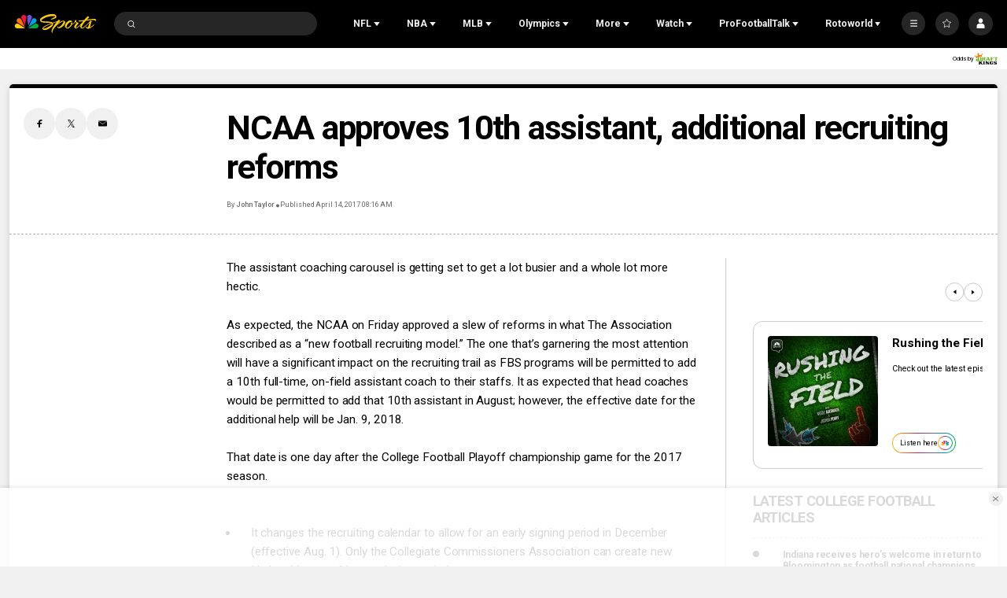

--- FILE ---
content_type: application/javascript; charset=utf-8
request_url: https://widgets.media.sportradar.com/assets/js/chunk.86766.70f37ad7.js
body_size: 10124
content:
"use strict";(self["SRUSWP-sir-buildingblocks"]=self["SRUSWP-sir-buildingblocks"]||[]).push([[86766],{86766:function(e,a,n){var i=n(708485);var t=n(717481);var r=n(331208);var s=n(138030);var c=n(5946);a.__esModule=true;a.ncaaLeagueProvider=a.getNcaawbCurrentLeagueAsyncPropDef=a.getNcaafCurrentLeagueAsyncPropDef=a.getNcaabCurrentLeagueAsyncPropDef=a.getNcaaSeasonLeagueAsyncPropDef=a.getNcaaExactSeasonLeagueAsyncPropDef=a.getNcaaCurrentOrGivenLeagueAsyncPropDef=void 0;var o=c(n(34875));var u=c(n(13959));var l=c(n(605926));var d=c(n(713229));var f=c(n(506680));var b=c(n(929253));var v=c(n(899714));var m=n(76927);var h=c(n(585858));var R=c(n(233729));var g=n(282794);var y=n(886042);var p=n(426505);var I=n(971789);var A=n(722219);var w=n(908596);function _(e,a){var n="undefined"!=typeof r&&s(e)||e["@@iterator"];if(!n){if(Array.isArray(e)||(n=S(e))||a&&e&&"number"==typeof e.length){n&&(e=n);var i=0,t=function e(){};return{s:t,n:function a(){return i>=e.length?{done:!0}:{done:!1,value:e[i++]}},e:function e(a){throw a},f:t}}throw new TypeError("Invalid attempt to iterate non-iterable instance.\nIn order to be iterable, non-array objects must have a [Symbol.iterator]() method.")}var c,o=!0,u=!1;return{s:function a(){n=n.call(e)},n:function e(){var a=n.next();return o=a.done,a},e:function e(a){u=!0,c=a},f:function e(){try{o||null==n.return||n.return()}finally{if(u)throw c}}}}function S(e,a){if(e){var n;if("string"==typeof e)return C(e,a);var r=i(n={}.toString.call(e)).call(n,8,-1);return"Object"===r&&e.constructor&&(r=e.constructor.name),"Map"===r||"Set"===r?t(e):"Arguments"===r||/^(?:Ui|I)nt(?:8|16|32)(?:Clamped)?Array$/.test(r)?C(e,a):void 0}}function C(e,a){(null==a||a>e.length)&&(a=e.length);for(var n=0,i=Array(a);n<a;n++)i[n]=e[n];return i}function D(e){switch(e){case 648:case 27653:case 21384:return true;default:return false}}function M(e,a,n){var i="ncaa/models/league[sid="+e.season._sid+", utid="+e.season._utid+", seasonid="+e.season._id+"]: ";(0,w.log)(i+"received "+((a==null?void 0:a.length)||0)+" teams from stats_season_teams2 and "+(n&&n.teams?(0,u.default)(n.teams).length:0)+" baked-in teams from USAPI; total: "+e.teams.length+" distinct teams");var t=(0,l.default)({},e.teamsMap);for(var r=0,s=(0,d.default)(e.conferencesMap);r<s.length;r++){var c=s[r];var o=_(c.teams),f;try{for(o.s();!(f=o.n()).done;){var b=f.value;delete t[b._id]}}catch(e){o.e(e)}finally{o.f()}}var v=0,m=0;for(var h=0,R=(0,d.default)(t);h<R.length;h++){var g=R[h];if("_sid"in g)v++;else m++}if(v>0||m>0){(0,w.log)(i+"there are "+v+" unassigned teams from stats_season_teams2 and "+m+" unassigned teams from baked-in league data")}}var N="ncaaLeagueProvider";var q=a.ncaaLeagueProvider={name:N,dependantProviders:[v.default],impl:{generic:function e(a,n){a.requestPromise(N,"mainSeason",{seasonId:a.args.seasonId}).then(function(e){var n=e.data;return a.requestPromise(N,"league",{seasonId:n.seasonId})}).then(function(e){var a=e.data,i=e.meta;n.setCompositeValidity(i);n.send(a)}).catch(function(e){n.fail(e)})},mainSeason:function e(a,n){if(a.lastResponse){n.postpone(0);return}var i=a.args;var t=i.seasonId;if(!t){n.fail(new h.default("Missing seasonId"));return}a.requestPromise(v.default.name,"generic",{feed:"stats_season_meta",params:t}).then(function(e){var i=e.data;var t=i.season;var r=g.mainTournaments[t._utid]||0;if(!D(r)){n.fail(new h.default("Invalid uniqueTournamentId: "+r));return}if(r===t._utid){n.send({seasonId:(0,f.default)(t._id,10),sportId:t._sid,utid:t._utid},0);return}if(!r){n.fail(new h.default("Unrecognized uniqueTournamentId for seasonId "+t._id+": "+t._utid));return}return a.requestPromise(v.default.name,"generic",{feed:"uniquetournament_seasons",params:r}).then(function(e){var a=e.data;var i=a.seasons;if(!i||!i.length){n.fail(new h.default("Cannot find the main season for seasonId "+t._id+": the unique tournament "+r+" does not list any seasons"));return}var s=_(i),c;try{for(s.s();!(c=s.n()).done;){var o=c.value;if((0,g.doSeasonsAlign)(t,o)){n.send({seasonId:(0,f.default)(o._id,10),sportId:o._sid,utid:o._utid},0);return}}}catch(e){s.e(e)}finally{s.f()}n.fail(new h.default("The unique tournament "+r+" does not list a main season that would be aligned with seasonId "+t._id))})}).catch(function(e){n.fail(e)})},league:function e(a,n){var i=a.args;var t=i.seasonId;if(!t){n.fail(new h.default("Missing seasonId"));return}b.default.all([a.requestPromise(v.default.name,"generic",{feed:"stats_season_teams2",params:t}),(0,y.getSeasonTeamMapping)(t).catch(function(){return null})]).then(function(e){var i=(0,o.default)(e,2),r=i[0],s=r.data,c=r.meta,u=i[1];n.setCompositeValidity(c);var l=s,d=l.teams,f=l.tables;var b=s.season;if(Array.isArray(b)&&!b.length){n.fail(new R.default("Missing season object!"));return}if(!D(b._utid)){n.fail(new h.default("Cannot use seasonId "+t+", it is from invalid uniqueTournamentId: "+b._utid));return}var v=(0,p.prepareEmptyLeague)(b,d,u==null?void 0:u.teams);var m=a.getCctx();if(u){(0,I.mergeBuiltinLeague)(f,u.divisions,v,m)}else if(!f){n.fail(new R.default("stats_season_teams2/"+t+" is missing tables"));return}else{(0,A.guessLeague)(f,v)}(0,p.concludeLeagueConstruction)(v,m);if(false){}n.send(v)}).catch(function(e){n.fail(e)})},currentNcaaf:function e(a,n){a.requestPromise(v.default.name,"generic",{feed:"uniquetournament_info",params:27653}).then(function(e){var n=e.data;var i=n.uniquetournament;return a.requestPromise(N,"league",{seasonId:i&&i.currentseason})}).then(function(e){var a=e.data,i=e.meta;n.setCompositeValidity(i);n.send(a)}).catch(function(e){n.fail(e)})},currentNcaab:function e(a,n){a.requestPromise(v.default.name,"generic",{feed:"uniquetournament_info",params:648}).then(function(e){var n=e.data;var i=n.uniquetournament;return a.requestPromise(N,"league",{seasonId:i&&i.currentseason})}).then(function(e){var a=e.data,i=e.meta;n.setCompositeValidity(i);n.send(a)}).catch(function(e){n.fail(e)})},currentNcaawb:function e(a,n){a.requestPromise(v.default.name,"generic",{feed:"uniquetournament_info",params:21384}).then(function(e){var n=e.data;var i=n.uniquetournament;return a.requestPromise(N,"league",{seasonId:i&&i.currentseason})}).then(function(e){var a=e.data,i=e.meta;n.setCompositeValidity(i);n.send(a)}).catch(function(e){n.fail(e)})},currentOrGiven:function e(a,n){var i=a.args,t=i.seasonId,r=i.uniqueTournamentId;var s=t?a.requestPromise(N,"generic",{seasonId:t}):a.requestPromise(v.default.name,"generic",{feed:"uniquetournament_seasons",params:r}).then(function(e){var n=e.data;var i=n.seasons;var t=i&&i[0];if(!t){return b.default.reject(new h.default("The unique tournament "+r+" does not list any seasons"))}if(!D(t._utid)){return b.default.reject(new h.default("Invalid uniqueTournamentId: "+t._utid))}return a.requestPromise(N,"league",{seasonId:(0,f.default)(t._id,10)})});s.then(function(e){var a=e.data,i=e.meta;n.setCompositeValidity(i);n.send(a)}).catch(function(e){n.fail(e)})}}};var P=a.getNcaaSeasonLeagueAsyncPropDef=(0,m.createAsyncPropDefinitionFactory)(q,"generic",["seasonId"],false,["seasonId"]);var E=a.getNcaaExactSeasonLeagueAsyncPropDef=(0,m.createAsyncPropDefinitionFactory)(q,"league",["seasonId"],false,["seasonId"]);var k=a.getNcaafCurrentLeagueAsyncPropDef=(0,m.createAsyncPropDefinitionFactory)(q,"currentNcaaf",[],false,false);var L=a.getNcaabCurrentLeagueAsyncPropDef=(0,m.createAsyncPropDefinitionFactory)(q,"currentNcaab",[],false,false);var W=a.getNcaawbCurrentLeagueAsyncPropDef=(0,m.createAsyncPropDefinitionFactory)(q,"currentNcaawb",[],false,false);var U=a.getNcaaCurrentOrGivenLeagueAsyncPropDef=(0,m.createAsyncPropDefinitionFactory)(q,"currentOrGiven",["seasonId","uniqueTournamentId"],false,[["seasonId","uniqueTournamentId"]])},426505:function(e,a,n){var i=n(708485);var t=n(717481);var r=n(331208);var s=n(138030);var c=n(5946);a.__esModule=true;a.addConference=S;a.addConferenceDivision=_;a.addDivision=C;a.concludeLeagueConstruction=k;a.isEnglishFn=g;a.prepareEmptyLeague=I;var o=c(n(491487));var u=c(n(713229));var l=c(n(605926));var d=c(n(591979));var f=n(930982);var b=c(n(290206));function v(e,a){var n="undefined"!=typeof r&&s(e)||e["@@iterator"];if(!n){if(Array.isArray(e)||(n=m(e))||a&&e&&"number"==typeof e.length){n&&(e=n);var i=0,t=function e(){};return{s:t,n:function a(){return i>=e.length?{done:!0}:{done:!1,value:e[i++]}},e:function e(a){throw a},f:t}}throw new TypeError("Invalid attempt to iterate non-iterable instance.\nIn order to be iterable, non-array objects must have a [Symbol.iterator]() method.")}var c,o=!0,u=!1;return{s:function a(){n=n.call(e)},n:function e(){var a=n.next();return o=a.done,a},e:function e(a){u=!0,c=a},f:function e(){try{o||null==n.return||n.return()}finally{if(u)throw c}}}}function m(e,a){if(e){var n;if("string"==typeof e)return h(e,a);var r=i(n={}.toString.call(e)).call(n,8,-1);return"Object"===r&&e.constructor&&(r=e.constructor.name),"Map"===r||"Set"===r?t(e):"Arguments"===r||/^(?:Ui|I)nt(?:8|16|32)(?:Clamped)?Array$/.test(r)?h(e,a):void 0}}function h(e,a){(null==a||a>e.length)&&(a=e.length);for(var n=0,i=Array(a);n<a;n++)i[n]=e[n];return i}function R(e){var a=(0,b.default)(e.name);return{_doc:"uniqueteam",_id:e.id,name:a.name,mediumname:e.name,abbr:e.abbr,nickname:a.nickname,divisionId:e.division,conferenceId:e.conference,conferenceDivisionId:e.conferenceDivision}}function g(e){var a;return e.language==="en"||(0,o.default)(a=e.language).call(a,"en_")}function y(e,a){var n=e;var i=n.split(" ");if(i[i.length-1]==="Conference"){i.pop();n=i.join(" ")}return n.length>17?a:n}function p(e,a,n,i){var t=i.teams,r=i.teamsMap;if(a){var s=v(a.teams),c;try{for(s.s();!(c=s.n()).done;){var o=c.value;var u=n[o.id];if(u){t.push(u);r[u._id]=u}}}catch(e){s.e(e)}finally{s.f()}}else if(e&&e.uniqueteams&&e.uniqueteams.length>0){var l=v(e.uniqueteams),d;try{for(l.s();!(d=l.n()).done;){var f=d.value;var b=n[f.id];if(b){t.push(b);r[b._id]=b}}}catch(e){l.e(e)}finally{l.f()}}}function I(e,a,n){var i=[];var t={};var r=v(a),s;try{for(r.s();!(s=r.n()).done;){var c=s.value;var o=undefined,d=undefined,f=undefined;if(n){var b=n[c._id];if(b){o=b.division;d=b.conference;f=b.conferenceDivision}}var m=(0,l.default)({divisionId:o,conferenceId:d,conferenceDivisionId:f},c);i.push(m);t[m._id]=m}}catch(e){r.e(e)}finally{r.f()}if(n){for(var h=0,g=(0,u.default)(n);h<g.length;h++){var y=g[h];if(!t[y.id]){var p=R(y);i.push(p);t[p._id]=p}}}return{season:e,teams:i,teamsMap:t,divisions:[],divisionsMap:{},conferencesMap:{},tablesMap:{}}}function A(e,a,n){if(n||!e)return a!=null?a:"ERR";var i=e.abbr;if(!i||i==="NCAA Divisio")i=e.groupname;return i||a||"ERR"}function w(e,a,n){return!n&&(e==null?void 0:e.name)||a||"ERROR"}function _(e,a,n,i,t,r){var s=w(n,a==null?void 0:a.name,r);var c=A(n,a==null?void 0:a.shortName,r);var o={id:e,type:30,divisionId:t.divisionId,conferenceId:t.id,tableId:(n==null?void 0:n.id)||(a==null?void 0:a.table)||0,name:s,abbr:c,shortName:r?c:y(s,c),teams:[],teamsMap:{}};p(n,a,i,o);t.conferenceDivisions.push(o);t.conferenceDivisionsMap[e]=o;return o}function S(e,a,n,i,t,r){var s=w(n,a==null?void 0:a.name,r);var c=A(n,a==null?void 0:a.shortName,r);var o={id:e,type:20,divisionId:t.id,tableId:(n==null?void 0:n.id)||(a==null?void 0:a.table)||0,name:s,abbr:c,shortName:r?c:y(s,c),teams:[],teamsMap:{},conferenceDivisions:[],conferenceDivisionsMap:{}};p(n,a,i,o);t.conferences.push(o);t.conferencesMap[e]=o;return o}function C(e,a,n,i,t){var r={id:e,type:10,tableId:(n==null?void 0:n.id)||(a==null?void 0:a.table)||0,name:w(n,a==null?void 0:a.name,t),abbr:A(n,a==null?void 0:a.shortName,t),conferences:[],conferencesMap:{}};i.divisions.push(r);i.divisionsMap[e]=r;return r}var D=[{id:"indepfbs",abbrTKey:"trans_fbs_independents_short"}];function M(e,a){var n=v(D),i;try{for(n.s();!(i=n.n()).done;){var t=i.value,r=t.id,s=t.abbr,c=t.abbrTKey,o=t.name,u=t.nameTKey;var l=e.conferencesMap[r];if(l){if(c){l.abbr=(0,f.translateCctx)(a,c,false,true)}else if(s){l.abbr=s}if(u){l.name=(0,f.translateCctx)(a,u,false,true)}else if(o){l.name=o}l.shortName=g(a)?l.abbr:y(l.name,l.abbr)}}}catch(e){n.e(e)}finally{n.f()}}var N=[{id:"dII",abbr:"D-II"},{id:"dIII",abbr:"D-III"}];function q(e,a){var n=v(N),i;try{for(n.s();!(i=n.n()).done;){var t=i.value,r=t.id,s=t.abbr,c=t.abbrTKey,o=t.name,u=t.nameTKey;var l=e.divisionsMap[r];if(l){if(c){l.abbr=(0,f.translateCctx)(a,c,false,true)}else if(s){l.abbr=s}if(u){l.name=(0,f.translateCctx)(a,u,false,true)}else if(o){l.name=o}}}}catch(e){n.e(e)}finally{n.f()}}function P(e,a){if(e.id===a.id)return 0;switch(e.id){case"fbs":case"dI":return-1;case"fcs":return a.id==="fbs"?1:-1;case"dII":return a.id==="dIII"?-1:1;default:return 1}}function E(e,a){var n=e.name;var i=a.name;if(n<i)return-1;if(i<n)return 1;return 0}function k(e,a){var n,i;var t=e.conferencesMap,r=e.tablesMap;var s=v(e.divisions),c;try{for(s.s();!(c=s.n()).done;){var o=c.value;r[o.tableId]=o;var u=v(o.conferences),l;try{for(u.s();!(l=u.n()).done;){var f=l.value;r[f.tableId]=f;t[f.id]=f;var b=v(f.conferenceDivisions),m;try{for(b.s();!(m=b.n()).done;){var h=m.value;r[h.tableId]=h}}catch(e){b.e(e)}finally{b.f()}}}catch(e){u.e(e)}finally{u.f()}}}catch(e){s.e(e)}finally{s.f()}q(e,a);M(e,a);(0,d.default)(n=e.divisions).call(n,P);(0,d.default)(i=e.teams).call(i,E);var R=v(e.divisions),g;try{for(R.s();!(g=R.n()).done;){var y;var p=g.value;(0,d.default)(y=p.conferences).call(y,E);var I=v(p.conferences),A;try{for(I.s();!(A=I.n()).done;){var w,_;var S=A.value;(0,d.default)(w=S.teams).call(w,E);(0,d.default)(_=S.conferenceDivisions).call(_,E);var C=v(S.conferenceDivisions),D;try{for(C.s();!(D=C.n()).done;){var N;var k=D.value;(0,d.default)(N=k.teams).call(N,E)}}catch(e){C.e(e)}finally{C.f()}}}catch(e){I.e(e)}finally{I.f()}}}catch(e){R.e(e)}finally{R.f()}}},722219:function(e,a,n){var i=n(708485);var t=n(717481);var r=n(331208);var s=n(138030);var c=n(5946);a.__esModule=true;a.guessLeague=L;var o=c(n(705399));var u=c(n(506680));var l=c(n(605926));var d=c(n(708485));var f=c(n(750110));var b=n(845949);var v=n(426505);var m=n(908596);function h(e,a){var n="undefined"!=typeof r&&s(e)||e["@@iterator"];if(!n){if(Array.isArray(e)||(n=R(e))||a&&e&&"number"==typeof e.length){n&&(e=n);var i=0,t=function e(){};return{s:t,n:function a(){return i>=e.length?{done:!0}:{done:!1,value:e[i++]}},e:function e(a){throw a},f:t}}throw new TypeError("Invalid attempt to iterate non-iterable instance.\nIn order to be iterable, non-array objects must have a [Symbol.iterator]() method.")}var c,o=!0,u=!1;return{s:function a(){n=n.call(e)},n:function e(){var a=n.next();return o=a.done,a},e:function e(a){u=!0,c=a},f:function e(){try{o||null==n.return||n.return()}finally{if(u)throw c}}}}function R(e,a){if(e){var n;if("string"==typeof e)return g(e,a);var r=i(n={}.toString.call(e)).call(n,8,-1);return"Object"===r&&e.constructor&&(r=e.constructor.name),"Map"===r||"Set"===r?t(e):"Arguments"===r||/^(?:Ui|I)nt(?:8|16|32)(?:Clamped)?Array$/.test(r)?g(e,a):void 0}}function g(e,a){(null==a||a>e.length)&&(a=e.length);for(var n=0,i=Array(a);n<a;n++)i[n]=e[n];return i}var y="common/ncaa/models/league/guessing";var p=.5;function I(e,a){var n=e.uniqueteams;var i=a.uniqueteams;if(!n||!n.length||!i||!i.length)return 0;var t=0;var r=h(n),s;try{e:for(r.s();!(s=r.n()).done;){var c=s.value.id;var o=h(i),u;try{for(o.s();!(u=o.n()).done;){var l=u.value.id;if(c===l){t++;continue e}}}catch(e){o.e(e)}finally{o.f()}}}catch(e){r.e(e)}finally{r.f()}return t}function A(e,a){var n=e.children;var i=a.table;for(var t=n.length-1;t>=0;t--){var r=n[t];if(I(r.table,i)>0){if(r.table.uniqueteams.length>i.uniqueteams.length){A(r,a)}else{A(a,r);n[t]=a}return}}n.push(a)}function w(e){var a=[];var n=h(e),i;try{for(n.s();!(i=n.n()).done;){var t=i.value;a.push({table:t,children:t.tables&&t.tables.length?w(t.tables):[]})}}catch(e){n.e(e)}finally{n.f()}return a}var _=400;function S(e){for(var a=e.length-1;a>=0;a--){var n;var i=e[a];var t=i.table;var r=((n=t.uniqueteams)==null?void 0:n.length)||0;if(r>_){continue}var s=-1;var c=Infinity;for(var u=a-1;u>=0;u--){var l;var d=e[u];var f=d.table;var b=I(t,f);var v=((l=f.uniqueteams)==null?void 0:l.length)||0;if(v>_)continue;if(b/Math.min(r,v)>p){if(r>v){A(i,d);(0,o.default)(e).call(e,u,1);a--;s--}else{if(v<c){s=u;c=v}}}}if(s>=0){A(e[s],i);(0,o.default)(e).call(e,a,1)}}}function C(e,a){var n=[];var i={};for(var t=a.length-1;t>=0;t--){var r=a[t];if(!r)continue;var s=r.table;var c=(0,b.guessDivision)(s.abbr,s.name,s.groupname);if(c){r.divisionId=c;var l=i[c];if(l){var d,f;var v=l.table;var m=(0,b.divisionGuessCertainty)(c,v.abbr,v.name,v.groupname,v.seasontypeunique?(0,u.default)(v.seasontypeunique,10):null,((d=v.tables)==null?void 0:d.length)||0);var h=(0,b.divisionGuessCertainty)(c,s.abbr,s.name,s.groupname,s.seasontypeunique?(0,u.default)(s.seasontypeunique,10):null,((f=s.tables)==null?void 0:f.length)||0);if(h>m){false&&0;i[c]=r;n.push(l);for(var R=a.length-1;R>t;R--){if(a[R]===l){(0,o.default)(a).call(a,R,1);break}}}else{false&&0;n.push(r);(0,o.default)(a).call(a,t,1)}}else{i[c]=r}}else{n.push(r);(0,o.default)(a).call(a,t,1)}}for(var g=0,y=n;g<y.length;g++){var p=y[g];var I=p.table;var A=(0,b.guessConferenceAndDivision)(e,I.abbr,I.name,I.groupname),w=A.divisionId,_=A.conferenceId,S=A.conferenceDivisionId;if(w){p.divisionId=w;p.conferenceId=_;p.conferenceDivisionId=S;var C=i[w];if(C){C.children.push(p)}else{false&&0}}else{false&&0}}}function D(e,a){var n=h(a),i;try{for(n.s();!(i=n.n()).done;){var t=i.value,r=t.divisionId,s=t.children;var c={};for(var u=s.length-1;u>=0;u--){var l=s[u];if(!l)continue;var d=l.table;var f=l.conferenceId,v=l.conferenceDivisionId;if(!f){var m=(0,b.guessConferenceAndDivision)(e,d.abbr,d.name,d.groupname,r);f=m.conferenceId;v=m.conferenceDivisionId}if(f){l.conferenceId=f;l.conferenceDivisionId=v;var R=c[f];if(R){if(v){R.children.push(l);(0,o.default)(s).call(s,u,1)}else{l.children.push(R);c[f]=l;for(var g=s.length-1;g>u;g--){if(s[g]===R){(0,o.default)(s).call(s,g,1);break}}}}else{c[f]=l}}else{false&&0;(0,o.default)(s).call(s,u,1)}}}}catch(e){n.e(e)}finally{n.f()}}function M(e,a,n){var i=a.conferenceId,t=a.conferenceDivisionId,r=a.table;if(!n||!i){false&&0;return}var s=h(e),c;try{for(s.s();!(c=s.n()).done;){var o=c.value;if(o.divisionId===n){var u=o.children;for(var l=u.length-1;l>=0;l--){var d=u[l];if(!d)continue;if(d.conferenceId===i){if(t){d.children.push(a)}else if(d.conferenceDivisionId){u[l]=a;var f=a.children;f.push(d);var b=d.children;var v=h(b),m;try{for(v.s();!(m=v.n()).done;){var R=m.value;f.push(R)}}catch(e){v.e(e)}finally{v.f()}b.length=0}else{false&&0}return}}o.children.push(a);return}}}catch(e){s.e(e)}finally{s.f()}false&&0}function N(e,a){var n=h(a),i;try{for(n.s();!(i=n.n()).done;){var t=i.value,r=t.divisionId,s=t.children,c=t.table;if(!r){false&&0;continue}for(var u=s.length-1;u>=0;u--){var l=s[u];if(!l)continue;var d=l.table,f=l.children,v=l.conferenceId;var m=-1;for(var R=f.length-1;R>=0;R--){var g=f[R];if(!g)continue;var y=g.table;var p=g.conferenceId,I=g.conferenceDivisionId;if(!p){var A=(0,b.guessConferenceAndDivision)(e,y.abbr,y.name,y.groupname,r);p=A.conferenceId;I=A.conferenceDivisionId;if(p){g.conferenceId=p;g.conferenceDivisionId=I}else{false&&0;(0,o.default)(f).call(f,R,1);continue}}if(!I){if(p!==v){(0,o.default)(f).call(f,R,1);M(a,g,r)}else if(l.conferenceDivisionId&&m<0){m=R}else{false&&0}}else if(p!==v){(0,o.default)(f).call(f,R,1);M(a,g,r)}}if(m>=0){var w=f[m];if(w){s[u]=w;(0,o.default)(f).call(f,m,1);var _=w.children;_.push(l);var S=h(f),C;try{for(S.s();!(C=S.n()).done;){var D=C.value;_.push(D)}}catch(e){S.e(e)}finally{S.f()}f.length=0}}}}}catch(e){n.e(e)}finally{n.f()}}function q(e,a){var n=a.id;var i=h(e),t;try{for(i.s();!(t=i.n()).done;){var r=t.value;if(r.id===n)return true}}catch(e){i.e(e)}finally{i.f()}return false}function P(e){for(var a=e.length-1;a>=0;a--){var n=e[a];if(!n)continue;var i=n.children;for(var t=i.length-a;t>=0;t--){var r=i[t];if(!r)continue;var s=r.table,c=r.children;var u=s;var f=s.uniqueteams||[];var b=h(c),v;try{for(b.s();!(v=b.n()).done;){var m=v.value.table.uniqueteams;if(!m||!m.length)continue;var R=h(m),g;try{for(R.s();!(g=R.n()).done;){var y=g.value;if(!q(f,y)){if(u===s){u=(0,l.default)({},u);u.uniqueteams=f=(0,d.default)(f).call(f);r.table=u}f.push(y)}}}catch(e){R.e(e)}finally{R.f()}}}catch(e){b.e(e)}finally{b.f()}if(f.length===0){(0,o.default)(i).call(i,t,1)}}if(i.length===0){(0,o.default)(e).call(e,a,1)}}}function E(e){var a=new f.default;var n=[];var i=h(e),t;try{for(i.s();!(t=i.n()).done;){var r=t.value.children;var s=h(r),c;try{for(s.s();!(c=s.n()).done;){var u=c.value;var b=u.conferenceId;if(!b)continue;var v={size:u.table.uniqueteams.length,node:u,modified:false};a.set(b,v);n.push(v)}}catch(e){s.e(e)}finally{s.f()}}}catch(e){i.e(e)}finally{i.f()}for(var m=n.length-1;m>=0;m--){var R=n[m];var g=R.node,y=R.size;var p=R.modified;var I=g.table.uniqueteams;for(var A=m-1;A>=0;A--){var w=n[A];var _=w.size,S=w.node;var C=w.modified;var D=S.table.uniqueteams;for(var M=I.length-1;M>=0;M--){var N=I[M].id;for(var q=D.length-1;q>=0;q--){if(D[q].id===N){if(y>_){if(!p){p=true;R.modified=true;I=(0,d.default)(I).call(I);g.table=(0,l.default)({},g.table);g.table.uniqueteams=I}(0,o.default)(I).call(I,M,1)}else{if(!C){C=true;w.modified=true;D=(0,d.default)(D).call(D);S.table=(0,l.default)({},S.table);S.table.uniqueteams=D}(0,o.default)(D).call(D,M,1)}break}}}}}}function k(e,a){var n=a.teamsMap;var i=h(e),t;try{for(i.s();!(t=i.n()).done;){var r=t.value,s=r.divisionId,c=r.table,o=r.children;if(!s){false&&0;continue}var u=(0,v.addDivision)(s,undefined,c,a);var l=h(o),d;try{for(l.s();!(d=l.n()).done;){var f=d.value,b=f.conferenceId,m=f.table,R=f.children;if(!b){false&&0;continue}var g=(0,v.addConference)(b,undefined,m,n,u);var y=h(g.teams),p;try{for(y.s();!(p=y.n()).done;){var I=p.value;I.divisionId=s;I.conferenceId=b}}catch(e){y.e(e)}finally{y.f()}var A=h(R),w;try{for(A.s();!(w=A.n()).done;){var _=w.value,S=_.conferenceDivisionId,C=_.table,D=_.children;if(!S){false&&0;continue}var M=(0,v.addConferenceDivision)(S,undefined,C,n,g);var N=h(M.teams),q;try{for(N.s();!(q=N.n()).done;){var P=q.value;P.conferenceDivisionId=S}}catch(e){N.e(e)}finally{N.f()}if(D&&D.length>0){false&&0}}}catch(e){A.e(e)}finally{A.f()}}}catch(e){l.e(e)}finally{l.f()}}}catch(e){i.e(e)}finally{i.f()}}function L(e,a){var n=w(e);S(n);var i=a.season._sid;C(i,n);D(i,n);N(i,n);P(n);E(n);k(n,a)}},845949:function(e,a,n){var i=n(708485);var t=n(717481);var r=n(331208);var s=n(138030);var c=n(5946);a.__esModule=true;a.divisionGuessCertainty=C;a.guessConferenceAndDivision=P;a.guessDivision=S;var o=c(n(605926));function u(e,a){var n="undefined"!=typeof r&&s(e)||e["@@iterator"];if(!n){if(Array.isArray(e)||(n=l(e))||a&&e&&"number"==typeof e.length){n&&(e=n);var i=0,t=function e(){};return{s:t,n:function a(){return i>=e.length?{done:!0}:{done:!1,value:e[i++]}},e:function e(a){throw a},f:t}}throw new TypeError("Invalid attempt to iterate non-iterable instance.\nIn order to be iterable, non-array objects must have a [Symbol.iterator]() method.")}var c,o=!0,u=!1;return{s:function a(){n=n.call(e)},n:function e(){var a=n.next();return o=a.done,a},e:function e(a){u=!0,c=a},f:function e(){try{o||null==n.return||n.return()}finally{if(u)throw c}}}}function l(e,a){if(e){var n;if("string"==typeof e)return d(e,a);var r=i(n={}.toString.call(e)).call(n,8,-1);return"Object"===r&&e.constructor&&(r=e.constructor.name),"Map"===r||"Set"===r?t(e):"Arguments"===r||/^(?:Ui|I)nt(?:8|16|32)(?:Clamped)?Array$/.test(r)?d(e,a):void 0}}function d(e,a){(null==a||a>e.length)&&(a=e.length);for(var n=0,i=Array(a);n<a;n++)i[n]=e[n];return i}var f=[{id:"fbs",abbrRe:/^fbs$/i,nameRe:/^fbs(?:,? overall)?$/i,conferences:[{id:"aac",subid:"aac_east",abbrRe:/^aac.*east/i,nameRe:/American Athletic.*East/i},{id:"aac",subid:"aac_west",abbrRe:/^aac.*west/i,nameRe:/American Athletic.*West/i},{id:"aac",abbrRe:/^aac/i,nameRe:/American Athletic/i},{id:"acc",subid:"acc_atlantic",abbrRe:/^acc.*atlantic/i,nameRe:/Atlantic Coast.*Atlantic/i},{id:"acc",subid:"acc_coastal",abbrRe:/^acc.*coastal/i,nameRe:/Atlantic Coast.*Coastal/i},{id:"acc",abbrRe:/^acc/i,nameRe:/Atlantic Coast/i},{id:"big12",abbrRe:/big 12/i,nameRe:/Big 12/i},{id:"b1g",subid:"b1g_east",abbrRe:/b1g.*east/i,nameRe:/Big Ten.*East/i},{id:"b1g",subid:"b1g_west",abbrRe:/b1g.*west/i,nameRe:/Big Ten.*West/i},{id:"b1g",abbrRe:/b1g/i,nameRe:/Big Ten/i},{id:"cusa",subid:"cusa_east",abbrRe:/c-usa.*east/i,nameRe:/Conference USA.*East/i},{id:"cusa",subid:"cusa_west",abbrRe:/c-usa.*west/i,nameRe:/Conference USA.*West/i},{id:"cusa",abbrRe:/c-usa/i,nameRe:/Conference USA/i},{id:"indepfbs",abbrRe:/independents/i,nameRe:/Independents/i},{id:"macfbs",subid:"macfbs_east",abbrRe:/^mac.*east/i,nameRe:/Mid-American.*East/i},{id:"macfbs",subid:"macfbs_west",abbrRe:/^mac.*west/i,nameRe:/Mid-American.*West/i},{id:"macfbs",abbrRe:/^mac$/i,nameRe:/Mid-American/i},{id:"mwc",subid:"mwc_mountain",abbrRe:/mwc.*mountain/i,nameRe:/Mountain West.*Mountain/i},{id:"mwc",subid:"mwc_west",abbrRe:/mwc.*west/i,nameRe:/Mountain West.*West/i},{id:"mwc",abbrRe:/^mwc/i,nameRe:/Mountain West/i},{id:"pac12",subid:"pac12_north",abbrRe:/pac-12.*north/i,nameRe:/Pacific-12.*North/i},{id:"pac12",subid:"pac12_south",abbrRe:/pac-12.*south/i,nameRe:/Pacific-12.*South/i},{id:"pac12",abbrRe:/pac-12/i,nameRe:/Pacific-12/i},{id:"sec",subid:"sec_east",abbrRe:/sec.*east/i,nameRe:/Southeastern.*East/i},{id:"sec",subid:"sec_west",abbrRe:/sec.*west/i,nameRe:/Southeastern.*West/i},{id:"sec",abbrRe:/sec/i,nameRe:/Southeastern/i},{id:"sunbelt",subid:"sunbelt_east",abbrRe:/s-belt.*east/i,nameRe:/Sun Belt.*East/i},{id:"sunbelt",subid:"sunbelt_west",abbrRe:/s-belt.*west/i,nameRe:/Sun Belt.*West/i},{id:"sunbelt",abbrRe:/s-belt/i,nameRe:/Sun Belt/i}]},{id:"fcs",abbrRe:/^fcs$/i,nameRe:/^fcs(?:,? overall)?$/i,conferences:[{id:"asun",subid:"asun_east",abbrRe:/asun.*east/i,nameRe:/(?:ASUN Conference|Atlantic SUN).*East/i},{id:"asun",subid:"asun_west",abbrRe:/asun.*west/i,nameRe:/(?:ASUN Conference|Atlantic SUN).*West/i},{id:"bsc",subid:"bsc_north",abbrRe:/big south.*north/i,nameRe:/Big South.*North/i},{id:"bsc",subid:"bsc_south",abbrRe:/big south.*south/i,nameRe:/Big South.*South/i},{id:"ovc",subid:"ovc_west",abbrRe:/ovc.*west/i,nameRe:/Ohio Valley.*West/i},{id:"ovc",subid:"ovc_east",abbrRe:/ovc.*east/i,nameRe:/Ohio Valley.*East/i},{id:"southern",subid:"southern_south",abbrRe:/^southern.*s/i,nameRe:/(?:^|, )Southern.*South/i},{id:"southern",subid:"southern_north",abbrRe:/^southern.*n/i,nameRe:/(?:^|, )Southern.*North/i},{id:"southland",subid:"southland_west",abbrRe:/southland.*w/i,nameRe:/Southland.*West/i},{id:"southland",subid:"southland_east",abbrRe:/southland.*e/i,nameRe:/Southland.*East/i},{id:"asun",abbrRe:/asun/i,nameRe:/ASUN Conference|Atlantic SUN/i},{id:"bsky",abbrRe:/big sky/i,nameRe:/Big Sky/i},{id:"bscovc",abbrRe:/big south.*ovc/i,nameRe:/Big South.*OVC/i},{id:"bsc",abbrRe:/big south/i,nameRe:/Big South/i},{id:"caac",abbrRe:/caa/i,nameRe:/Coastal Athletic/i},{id:"gwc",abbrRe:/gwc/i,nameRe:/Great West/i},{id:"indepfcs",abbrRe:/independents/i,nameRe:/Independents/i},{id:"ivy",abbrRe:/ivy/i,nameRe:/Ivy League/i},{id:"meac",abbrRe:/meac/i,nameRe:/Mid-Eastern Athletic/i},{id:"mvc",abbrRe:/mvc/i,nameRe:/Missouri Valley/i},{id:"nec",abbrRe:/^nec$/i,nameRe:/(?:^|, )Northeast(?:\sConference)?$/i},{id:"ovc",abbrRe:/ovc/i,nameRe:/Ohio Valley/i},{id:"patriot",abbrRe:/patriot/i,nameRe:/Patriot/i},{id:"pioneer",abbrRe:/pioneer/i,nameRe:/Pioneer/i},{id:"southern",abbrRe:/^southern/i,nameRe:/(?:^|, )Southern/i},{id:"southland",abbrRe:/southland/i,nameRe:/Southland/i},{id:"swac",subid:"swac_east",abbrRe:/swac.*east/i,nameRe:/Southwest(?:ern)? Athletic.*East/i},{id:"swac",subid:"swac_west",abbrRe:/swac.*west/i,nameRe:/Southwest(?:ern)? Athletic.*West/i},{id:"swac",abbrRe:/swac/i,nameRe:/Southwest(?:ern)? Athletic/i},{id:"uac",abbrRe:/uac/i,nameRe:/United Athletic/i},{id:"wac",abbrRe:/wac/i,nameRe:/Western Athletic/i}]},{id:"dI",abbrRe:/d-i/i,nameRe:/(?:d-i|Division I)(?:,? Overall)?$/i,conferences:[{id:"aec",abbrRe:/aec/i,nameRe:/America East/i},{id:"a10",abbrRe:/a10/i,nameRe:/Atlantic 10/i},{id:"bec",abbrRe:/big east/i,nameRe:/Big East/i},{id:"bwc",abbrRe:/big west/i,nameRe:/Big West/i},{id:"horizon",abbrRe:/horizon/i,nameRe:/Horizon League/i},{id:"indepd1",abbrRe:/independents/i,nameRe:/independents/i},{id:"maac",abbrRe:/maac/i,nameRe:/Metro Atlantic Athletic/i},{id:"summit",abbrRe:/summit/i,nameRe:/Summit/i},{id:"wcc",abbrRe:/wcc/i,nameRe:/West Coast/i}]},{id:"dII",abbrRe:/d-ii/i,nameRe:/(?:d-ii|Division II)(?:,? Overall)?$/i,conferences:[{id:"glvc",subid:"glvc_central",abbrRe:/glvc.*central/i,nameRe:/Great Lakes Valley.*Central/i},{id:"glvc",subid:"glvc_east",abbrRe:/glvc.*east/i,nameRe:/Great Lakes Valley.*East/i},{id:"glvc",subid:"glvc_west",abbrRe:/glvc.*west/i,nameRe:/Great Lakes Valley.*West/i},{id:"n10",subid:"n10_northeast",abbrRe:/ne?-?10.*ne/i,nameRe:/Northeast-10.*Northeast/i},{id:"n10",subid:"n10_southwest",abbrRe:/ne?-?10.*sw/i,nameRe:/Northeast-10.*Southwest/i},{id:"gliac",subid:"gliac_south",abbrRe:/gliac.*south/i,nameRe:/Great Lakes Intercollegiate Athletic.*South/i},{id:"gliac",subid:"gliac_north",abbrRe:/gliac.*north/i,nameRe:/Great Lakes Intercollegiate Athletic.*North/i},{id:"ciaa",subid:"ciaa north",abbrRe:/ciaa.*north/i,nameRe:/Central Intercollegiate Athletic.*North/i},{id:"ciaa",subid:"siaa_south",abbrRe:/ciaa.*south/i,nameRe:/Central Intercollegiate Athletic.*South/i},{id:"ciaa",abbrRe:/ciaa/i,nameRe:/Central Intercollegiate Athletic/i},{id:"gac",abbrRe:/gac/i,nameRe:/Great American/i},{id:"gliac",abbrRe:/gliac/i,nameRe:/Great Lakes Intercollegiate Athletic/i},{id:"glvc",abbrRe:/glvc/i,nameRe:/Great Lakes Valley/i},{id:"gmac",abbrRe:/g-?mac/i,nameRe:/Great Midwest Athletic/i},{id:"gnac",abbrRe:/gnac|gnec/i,nameRe:/Great Northwest/i},{id:"gsc",abbrRe:/gsc/i,nameRe:/Gulf South/i},{id:"indepd2",abbrRe:/independents/i,nameRe:/independents/i},{id:"lsc",abbrRe:/lsc/i,nameRe:/Lone Star/i},{id:"miaad2",abbrRe:/miaa|maiaa/i,nameRe:/Mid-America Intercollegiate Athletic/i},{id:"mec",abbrRe:/mec/i,nameRe:/Mountain East/i},{id:"n10",abbrRe:/ne?-?10/i,nameRe:/Northeast-10/i},{id:"nsic",subid:"nsic_north",abbrRe:/nsic.*north/i,nameRe:/Northern Sun.*North/i},{id:"nsic",subid:"nsic_south",abbrRe:/nsic.*south/i,nameRe:/Northern Sun.*South/i},{id:"nsic",abbrRe:/nsic/i,nameRe:/Northern Sun/i},{id:"psac",subid:"psac_east",abbrRe:/psac.*east/i,nameRe:/Pennsylvania State Athletic.*East/i},{id:"psac",subid:"psac_west",abbrRe:/psac.*west/i,nameRe:/Pennsylvania State Athletic.*West/i},{id:"psac",abbrRe:/psac/i,nameRe:/Pennsylvania State Athletic/i},{id:"rmac",abbrRe:/rma/i,nameRe:/Rocky Mountain Athletic/i},{id:"sac",subid:"sac_mountain",abbrRe:/sac.*mountain/i,nameRe:/South Atlantic .*Mountain/i},{id:"sac",subid:"sac_piedmont",abbrRe:/sac.*piedmont/i,nameRe:/South Atlantic .*Piedmont/i},{id:"sac",abbrRe:/^sac/i,nameRe:/South Atlantic/i},{id:"siac",subid:"siac_east",abbrRe:/sia.*east/i,nameRe:/Southern Intercollegiate Athletic.*East/i},{id:"siac",subid:"siac_west",abbrRe:/sia.*west/i,nameRe:/Southern Intercollegiate Athletic.*West/i},{id:"siac",abbrRe:/sia/i,nameRe:/Southern Intercollegiate Athletic/i},{id:"ccaa",abbrRe:/ccaa/i,nameRe:/California Collegiate Athletic/i},{id:"cacc",subid:"cacc_north",abbrRe:/cacc.*north/i,nameRe:/Central Atlantic Collegiate.*North/i},{id:"cacc",subid:"cacc_south",abbrRe:/cacc.*south/i,nameRe:/Central Atlantic Collegiate.*South/i},{id:"cacc",abbrRe:/cacc/i,nameRe:/Central Atlantic Collegiate/i},{id:"concar",abbrRe:/carolinas|(?:^cca$)/i,nameRe:/Carolinas/i},{id:"ecc",abbrRe:/ecc/i,nameRe:/East Coast/i},{id:"pacw",abbrRe:/pacific west/i,nameRe:/Pacific West/i},{id:"pbc",abbrRe:/pbca?/i,nameRe:/Peach Belt/i},{id:"ssc",abbrRe:/ssc/i,nameRe:/Sunshine State/i}]},{id:"dIII",abbrRe:/d-iii/i,nameRe:/(?:d-iii|Division III)(?:,? Overall)?$/i,conferences:[{id:"usasouth",subid:"usasouth_west",abbrRe:/(?:usa)sac.*south/i,nameRe:/South Athletic.*West/i},{id:"usasouth",subid:"usasouth_east",abbrRe:/(?:usa)sac.*east/i,nameRe:/South Athletic.*East/i},{id:"asc",subid:"asc_west",abbrRe:/^asc.*west/i,nameRe:/American Southwest.*West/i},{id:"asc",subid:"asc_east",abbrRe:/^asc.*east/i,nameRe:/American Southwest.*East/i},{id:"arc",abbrRe:/arc/i,nameRe:/American Rivers/i},{id:"asc",abbrRe:/^asc/i,nameRe:/American Southwest/i},{id:"centennial",abbrRe:/^cc$|^centennial$/i,nameRe:/Centennial/i},{id:"cciw",abbrRe:/cciw/i,nameRe:/College Conference of Illinois and Wisconsin|^CCIW$/i},{id:"ccc",abbrRe:/ccc/i,nameRe:/Commonwealth Coast/i},{id:"ecfc",abbrRe:/ecfc/i,nameRe:/Eastern Collegiate/i},{id:"e8",abbrRe:/e8|empire 8/i,nameRe:/Empire 8/i},{id:"hcac",abbrRe:/hcac/i,nameRe:/Heartland Collegiate Athletic/i},{id:"indepd3",abbrRe:/independents/i,nameRe:/Independents/i},{id:"llc",abbrRe:/llc|liberty/i,nameRe:/Liberty/i},{id:"mascac",abbrRe:/mascac|mscac|masac/i,nameRe:/Massachusetts State Collegiate Athletic/i},{id:"miaad3",abbrRe:/miaa/i,nameRe:/Michigan Intercollegiate Athletic/i},{id:"macd3",abbrRe:/^mac$/i,nameRe:/Middle Atlantic/i},{id:"mwest",subid:"mwest_north",abbrRe:/(?:mwc|midwest).*north/i,nameRe:/(?:^|, )Midwest.*North/i},{id:"mwest",subid:"mwest_south",abbrRe:/(?:mwc|midwest).*south/i,nameRe:/(?:^|, )Midwest.*South/i},{id:"mwest",abbrRe:/^mwc|^midwest/i,nameRe:/(?:^|, )Midwest/i},{id:"miac",abbrRe:/miac|maic/i,nameRe:/Minnesota Intercollegiate Athletic/i},{id:"nescac",abbrRe:/nescac/i,nameRe:/New England Small College Athletic/i},{id:"newmac",abbrRe:/new ?mac|new england w/i,nameRe:/New England (?:W&M|Womens? and Menn?|Mens) Athletic/i},{id:"njac",abbrRe:/njac/i,nameRe:/New Jersey Athletic/i},{id:"ncac",abbrRe:/ncac/i,nameRe:/North Coast Athletic/i},{id:"nacc",abbrRe:/nacc/i,nameRe:/Northern Athletics Collegiate/i},{id:"nwc",abbrRe:/nwc|northwest/i,nameRe:/Northwest/i},{id:"oac",abbrRe:/oac/i,nameRe:/Ohio Athletic/i},{id:"odac",abbrRe:/odac/i,nameRe:/Old Dominion Athletic/i},{id:"pac",abbrRe:/pac/i,nameRe:/Presidents.? Athletic/i},{id:"saa",abbrRe:/saac?|sac/i,nameRe:/Southern Athletic/i},{id:"sciac",abbrRe:/sciac/i,nameRe:/Southern California Intercollegiate Athletic/i},{id:"umac",abbrRe:/umac/i,nameRe:/Upper Midwest Athletic|UMAC/i},{id:"usasouth",abbrRe:/(?:usa)sac/i,nameRe:/South Athletic/i},{id:"wiac",abbrRe:/wiac/i,nameRe:/Wisconsin Intercollegiate Athletic/i},{id:"acaa",abbrRe:/aca(?:c|a)/i,nameRe:/American Collegiate Athletic/i},{id:"amcc",abbrRe:/amcc/i,nameRe:/Allegheny Mountain Collegiate/i},{id:"aecd3",abbrRe:/aec/i,nameRe:/Atlantic East/i},{id:"cunyac",abbrRe:/cunyac/i,nameRe:/City University of New York Athletic/i},{id:"c2c",abbrRe:/cac|c2c/i,nameRe:/Capital Athletic|Coast.to.Coast/i},{id:"csac",abbrRe:/csac/i,nameRe:/Colonial States Athletic/i},{id:"gnacd3",abbrRe:/gnac/i,nameRe:/Great Northeast Athletic/i},{id:"land",abbrRe:/landmark/i,nameRe:/Landmark/i},{id:"little",abbrRe:/little east/i,nameRe:/Little East/i},{id:"macc",abbrRe:/macc|commonwealth/i,nameRe:/(?:Middle Atlantic Conference|MAC) Commonwealth/i},{id:"macf",abbrRe:/macf|freedom/i,nameRe:/(?:Middle Atlantic Conference|MAC) Freedom/i},{id:"necc",abbrRe:/necc/i,nameRe:/New England Collegiate/i},{id:"nac",abbrRe:/nac/i,nameRe:/North Atlantic/i},{id:"skyl",subid:"skyl_south",abbrRe:/skyl.*south/i,nameRe:/Skyline.*South/i},{id:"skyl",subid:"skyl_north",abbrRe:/skyl.*north/i,nameRe:/Skyline.*North/i},{id:"skyl",abbrRe:/skyline/i,nameRe:/Skyline/i},{id:"scac",abbrRe:/scac/i,nameRe:/Southern Collegiate Athletic/i},{id:"sliac",abbrRe:/st?liac/i,nameRe:/St. Louis Intercollegiate Athletic/i},{id:"sunyac",abbrRe:/sunyac/i,nameRe:/State University of New York Athletic/i},{id:"uec",subid:"uec_south",abbrRe:/neac|uec.*south/i,nameRe:/(?:North Eastern Athletic|United East).*South/i},{id:"uec",subid:"uec_north",abbrRe:/neac|uec.*north/i,nameRe:/(?:North Eastern Athletic|United East).*North/i},{id:"uec",abbrRe:/neac|uec/i,nameRe:/North Eastern Athletic|United East/i},{id:"uaa",abbrRe:/uaa/i,nameRe:/University Athletic/i}]}];var b=[];var v=[];for(var m=0,h=f;m<h.length;m++){var R=h[m];v.push(R);var g=R.id;var y=g==="fbs"||g==="fcs";var p=u(R.conferences),I;try{for(p.s();!(I=p.n()).done;){var A=I.value;var w={divisionId:g,conferenceId:A.id,conferenceDivisionId:A.subid};var _=void 0;if(y){_=(0,o.default)({},w);_.divisionId="dI"}else{_=w}b.push({id:A.id,abbrRe:A.abbrRe,nameRe:A.nameRe,ncaafRetVal:w,otherRetVal:_})}}catch(e){p.e(e)}finally{p.f()}}function S(e,a,n){for(var i=v.length-1;i>=0;i--){var t=v[i];if(!t)continue;var r=t.id,s=t.abbrRe,c=t.nameRe;if(s.test(e)||c.test(a)||n&&(s.test(n)||c.test(n)))return r}return null}function C(e,a,n,i,t,r){var s;for(var c=v.length-1;c>=0;c--){var o;if(((o=v[c])==null?void 0:o.id)===e){s=v[c];break}}if(!s)return 0;var u=s,l=u.abbrRe,d=u.nameRe;var f=0;if(a&&l.test(a))f+=100;if(n&&d.test(n))f+=100;if(i&&(l.test(i)||d.test(i)))f+=100;if(f===0)return 0;switch(t){case 76:case 78:case 80:case 82:f+=1e3;break;default:break}if(r)f+=r;return f}var D={divisionId:undefined,conferenceId:undefined,conferenceDivisionId:undefined};function M(e){if(!e)return false;if(e==="NCAA Divisio")return false;return true}function N(e){return e?true:false}function q(e){if(!e)return false;if(e==="NCAA Divisio")return false;return true}function P(e,a,n,i,t){var r=D;var s=0;var c=D;var o=0;var l=u(b),d;try{for(l.s();!(d=l.n()).done;){var f=d.value;var v=f.abbrRe,m=f.nameRe;var h=0;if(M(a)&&v.test(a))h++;if(N(n)&&m.test(n))h++;if(i&&q(i)&&(v.test(i)||m.test(i)))h++;if(h>0){var R=e===16?f.ncaafRetVal:f.otherRetVal;if(R.conferenceDivisionId)h+=2;if(h>s){s=h;r=R}if(t&&t===R.divisionId&&h>o){o=h;c=R}}}}catch(e){l.e(e)}finally{l.f()}return s>o?r:c}},886042:function(e,a,n){var i=n(5946);a.__esModule=true;a.getSeasonTeamMapping=u;var t=i(n(244828));var r=i(n(674645));var s=i(n(233729));function c(e){return o.apply(this,arguments)}function o(){o=(0,r.default)(t.default.mark(function e(a){var i;return t.default.wrap(function(e){while(1)switch(e.prev=e.next){case 0:i=a;e.next=i===132076?1:i==="132076"?1:i===133212?1:i==="133212"?1:i===117435?2:i==="117435"?2:i===117429?2:i==="117429"?2:i===104319?3:i==="104319"?3:i===104307?3:i==="104307"?3:i===92849?4:i==="92849"?4:i===92843?4:i==="92843"?4:i===82980?5:i==="82980"?5:i===88747?5:i==="88747"?5:i===133208?6:i==="133208"?6:i===133216?6:i==="133216"?6:i===127983?7:i==="127983"?7:i===127995?7:i==="127995"?7:i===114685?8:i==="114685"?8:i===114689?8:i==="114689"?8:i===101983?9:i==="101983"?9:i===101809?9:i==="101809"?9:i===90379?10:i==="90379"?10:i===90381?10:i==="90381"?10:11;break;case 1:return e.abrupt("return",n.e(79562).then(n.bind(n,879562)));case 2:return e.abrupt("return",n.e(53796).then(n.bind(n,953796)));case 3:return e.abrupt("return",n.e(49483).then(n.bind(n,149483)));case 4:return e.abrupt("return",n.e(85227).then(n.bind(n,685227)));case 5:return e.abrupt("return",n.e(44308).then(n.bind(n,44308)));case 6:return e.abrupt("return",n.e(41440).then(n.bind(n,641440)));case 7:return e.abrupt("return",n.e(55779).then(n.bind(n,655779)));case 8:return e.abrupt("return",n.e(88918).then(n.bind(n,888918)));case 9:return e.abrupt("return",n.e(99079).then(n.bind(n,399079)));case 10:return e.abrupt("return",n.e(89535).then(n.bind(n,889535)));case 11:throw new s.default("Data for season "+a+" is not available");case 12:case"end":return e.stop()}},e)}));return o.apply(this,arguments)}function u(e){return l.apply(this,arguments)}function l(){l=(0,r.default)(t.default.mark(function e(a){var n;return t.default.wrap(function(e){while(1)switch(e.prev=e.next){case 0:e.next=1;return c(a);case 1:n=e.sent;return e.abrupt("return",n.default);case 2:case"end":return e.stop()}},e)}));return l.apply(this,arguments)}},971789:function(e,a,n){var i=n(708485);var t=n(717481);var r=n(331208);var s=n(138030);a.__esModule=true;a.mergeBuiltinLeague=f;var c=n(426505);function o(e,a){var n="undefined"!=typeof r&&s(e)||e["@@iterator"];if(!n){if(Array.isArray(e)||(n=u(e))||a&&e&&"number"==typeof e.length){n&&(e=n);var i=0,t=function e(){};return{s:t,n:function a(){return i>=e.length?{done:!0}:{done:!1,value:e[i++]}},e:function e(a){throw a},f:t}}throw new TypeError("Invalid attempt to iterate non-iterable instance.\nIn order to be iterable, non-array objects must have a [Symbol.iterator]() method.")}var c,o=!0,l=!1;return{s:function a(){n=n.call(e)},n:function e(){var a=n.next();return o=a.done,a},e:function e(a){l=!0,c=a},f:function e(){try{o||null==n.return||n.return()}finally{if(l)throw c}}}}function u(e,a){if(e){var n;if("string"==typeof e)return l(e,a);var r=i(n={}.toString.call(e)).call(n,8,-1);return"Object"===r&&e.constructor&&(r=e.constructor.name),"Map"===r||"Set"===r?t(e):"Arguments"===r||/^(?:Ui|I)nt(?:8|16|32)(?:Clamped)?Array$/.test(r)?l(e,a):void 0}}function l(e,a){(null==a||a>e.length)&&(a=e.length);for(var n=0,i=Array(a);n<a;n++)i[n]=e[n];return i}function d(e,a){if(!a)return;var n=o(a),i;try{for(n.s();!(i=n.n()).done;){var t=i.value;e[t._id]=t;if(t.tables){d(e,t.tables)}}}catch(e){n.e(e)}finally{n.f()}}function f(e,a,n,i){var t={};d(t,e);var r=n.teamsMap;var s=(0,c.isEnglishFn)(i);var u=o(a),l;try{for(u.s();!(l=u.n()).done;){var f=l.value;var b=(0,c.addDivision)(f.division,f,t[f.table],n,s);var v=o(f.conferences),m;try{for(v.s();!(m=v.n()).done;){var h=m.value;var R=(0,c.addConference)(h.conference,h,t[h.table],r,b,s);if(h.conferenceDivisions&&h.conferenceDivisions.length>0){var g=o(h.conferenceDivisions),y;try{for(g.s();!(y=g.n()).done;){var p=y.value;(0,c.addConferenceDivision)(p.conferenceDivision,p,t[p.table],r,R,s)}}catch(e){g.e(e)}finally{g.f()}}}}catch(e){v.e(e)}finally{v.f()}}}catch(e){u.e(e)}finally{u.f()}}}}]);